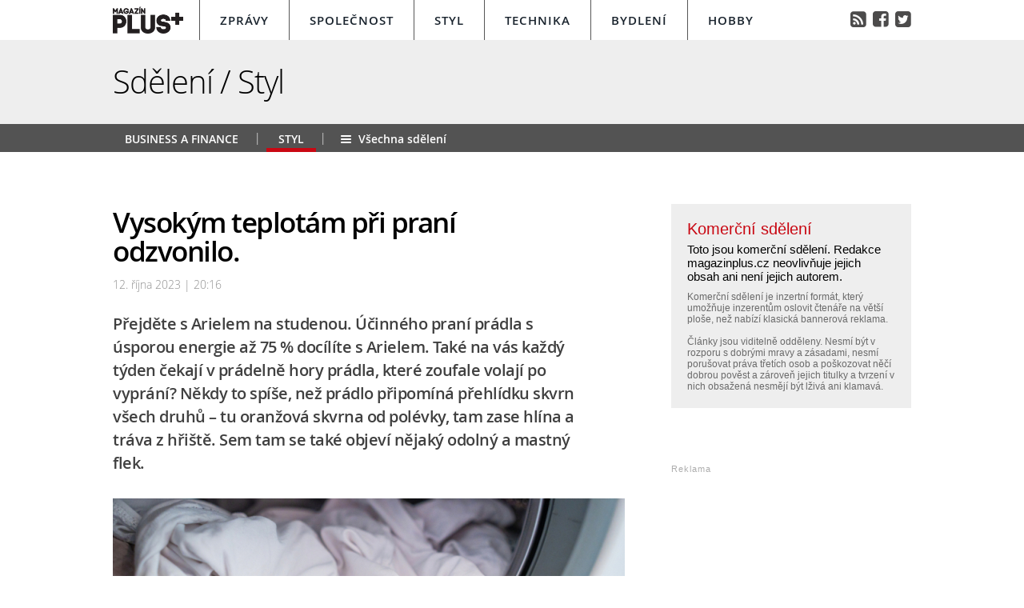

--- FILE ---
content_type: text/html; charset=UTF-8
request_url: https://sdeleni.magazinplus.cz/styl/348-vysokym-teplotam-pri-prani-odzvonilo.html
body_size: 12828
content:



	
	<!DOCTYPE HTML PUBLIC "-//W3C//DTD HTML 4.01 Transitional//EN"
	"http://www.w3.org/TR/html4/loose.dtd">
	<html xmlns="http://www.w3.org/1999/xhtml" xmlns:fb="http://www.facebook.com/2008/fbml" xml:lang="cs" lang="cs">
	<head>
	<meta http-equiv="content-type" content="text/html; charset=utf-8">
	<meta name="description" content="Magazín PLUS – Politika, Osobnosti, Styl, Technika, Bydlení a Hobby">

	<meta name="ROBOTS" content="INDEX, FOLLOW">

	<meta property="og:site_name" content="sdeleni.magazinplus.cz" />
	<meta property="og:type" content="article"/>
	<meta property="og:url" content="https://sdeleni.magazinplus.cz/styl/348-vysokym-teplotam-pri-prani-odzvonilo.html"/>
	<meta property="og:image" content="http://magazinplus.cz/content/images/65/31/6531036d38666-348.jpg"/>
	<meta property="og:description" content="M&aacute;te tak&eacute; ve zvyku pr&aacute;t &scaron;pinav&eacute; pr&aacute;dlo na vysok&eacute; teploty a dlouh&eacute; prac&iacute; cykly,…"/>
	<meta property="og:title" content="Vysokým teplotám při praní odzvonilo."/>
   <link rel=”canonical” href=”https://sdeleni.magazinplus.cz/styl/348-vysokym-teplotam-pri-prani-odzvonilo.html” />

	<meta property="fb:admins" content="1481363989"/>
	<meta property="fb:app_id" content="299354383797764"/>	
	
	
	<link rel="shortcut icon" href="//magazinplus.cz/favicon.ico" >
	<link rel="apple-touch-icon" sizes="180x180" href="//magazinplus.cz/apple-touch-icon.png">
	<link rel="icon" type="image/png" href="//magazinplus.cz/favicon-32x32.png" sizes="32x32">
	<link rel="icon" type="image/png" href="//magazinplus.cz/favicon-16x16.png" sizes="16x16">
	<link rel="manifest" href="//magazinplus.cz/manifest.json">
	<link rel="mask-icon" href="//magazinplus.cz/safari-pinned-tab.svg" color="#5bbad5">
	<meta name="theme-color" content="#ffffff">




	<title>
		
		
		
		Vysokým teplotám při praní odzvonilo. &bull; Sdělení / Magazín PLUS+		
		
		
	</title>
		


	<link rel="stylesheet" type="text/css" href="//magazinplus.cz/style/subdomain_base.css" />
	<link rel="stylesheet" type="text/css" href="//magazinplus.cz/style/ads_technika.css" />

	<link rel="stylesheet" type="text/css" href="/content/fonts/fonts.css" />
	<style media="screen" type="text/css" title="CSS Layout"><!-- @import "/content/fonts/fontello/fontello.css"; --></style>


	



	

	<script src="//magazinplus.cz/js/jquery-3.1.1.min.js"></script>

	<script src="https://ssp.imedia.cz/static/js/ssp.js"></script>


	</head>


	<body>








<script>
function branding(url)
{
  var focusTime = -Infinity, mouseDownTime = 0;
  var allowFocus = true;
  window.onfocus = function()
  {
    if(allowFocus) focusTime = +new Date;
    allowFocus = false;
  };
  window.onblur = function()
  {
    allowFocus = true;
  };
  document.onmousedown = function()
  {
    mouseDownTime = +new Date;
  };
  document.onclick = function(e)
  {
    if(Math.abs(focusTime - mouseDownTime) < 300) return true;
    var event = e || window.event;
    var target = event.target || event.srcElement;
    if(event.button == 2 || event.which > 1) return true;
    if(target == document.body) window.open(url);
  };
};
</script>
<script>
	
	$(function() {
  $('#otvirak_fotka').hover(function() {
    $('#fotky_symbol').css('background', 'rgba(255, 28, 35, 0.6)').css('transition', ' all 0.3s ease-in-out');
    $('#fotky_tlacitko').css('background', 'rgba(0, 0, 0, 1)').css('transition', ' all 0.3s ease-in-out');
    
      }, function() {
    // on mouseout, reset the background colour
    $('#fotky_tlacitko').css('background', 'rgba(0, 0, 0, 0.5)');
    $('#fotky_symbol').css('background', 'rgba(0, 0, 0, 0.5)');
  });
});


$(function() {
  $('#fotky_tlacitko').hover(function() {
    $('#fotky_symbol').css('background', 'rgba(255, 28, 35, 0.6)').css('transition', ' all 0.3s ease-in-out');
    $('#fotky_tlacitko').css('background', 'rgba(0, 0, 0, 1)').css('transition', ' all 0.3s ease-in-out');
    
      }, function() {
    // on mouseout, reset the background colour
    $('#fotky_tlacitko').css('background', 'rgba(0, 0, 0, 0.5)');
    $('#fotky_symbol').css('background', 'rgba(0, 0, 0, 0.5)');
  });
});





</script>

<style>
 .rubrika_text { font-family: open_sansbold; text-transform: uppercase; color: #c90813; margin-right: 7px; }
 #timeline a:hover {color:#c90813; }

#article-content a.temata {color:#c90813; text-decoration: none;  }
#article-content a:hover.temata {color:#404040; text-decoration: underline;}
#fotky .galerie_link { font-family: helvetica; font-size: 18px; color: #c90813 }
#fotky .galerie_link:hover { text-decoration: underline; }
#article-content a.tags {color: #c90813;} 
#article-content a:hover.tags { background:none; text-decoration: underline;}   

#article-content a {color: #c90813; text-decoration: underline;  }   
#article-content a:hover {color:#404040; text-decoration: underline;}

</style>



<div style="width: 100%; background: #FFF; height: 50px; margin: 0; left: 0px; position: absolute; top:0px; float: left; z-index: -100; "></div>
<div style="width: 100%; background: #eeeeee; height: 1px;  margin: 0 auto; left: 0px; position: absolute; 
	top: 154px;  z-index: 50;"></div>
<div style="width: 100%; background: #eeeeee; height: 105px ;  margin: 0 auto; left: 0px; position: absolute; top:50px;  z-index: -100;"></div>
<div style="width: 100%; background: #535353; height: 35px;  margin: 0 auto; left: 0px; position: absolute; top: 155px ;  z-index: -100;"></div>

	
<div id="page">
	
	<!-- Header -->
			
<style>
	.ui-autocomplete {
		max-height: 245px;
		overflow-y: auto;
		/* prevent horizontal scrollbar */
		overflow-x: hidden;
		z-index: 1000;
	}
	/* IE 6 doesn't support max-height
	 * we use height instead, but this forces the menu to always be this tall
	 */
	* html .ui-autocomplete {
		height: 245px;
	}
	
	
	
.submenuActiv { float:left;  color: #FFF; margin-right: 20px; padding: 9px 15px 2px 15px; font-family:"open_sanssemibold"; text-transform: uppercase; box-sizing: border-box;}
.submenuActiv::after { content: "|"; font-family: "open_sanslight"; padding-left: 0px; top: 162px; margin-left: 20px;  position: absolute; color: #FFF; }


.submenuKonec { float:left; color: #FFF; margin-right: 20px; padding: 9px 15px 2px 10px; font-family:"open_sanssemibold";  box-sizing: border-box;}
.submenuKonec:hover { float:left; margin-right: 20px; padding: 9px 15px 2px 10px; font-family:"open_sanssemibold"; text-decoration: underline; }



#menu { padding-left:0px;  width:998px; z-index: 300; display: block;  float: left; color:#19232d; margin: 0 auto; height: 50px; background: #FFF;  }
.menu_color {color:#FFF; background: #19232d; }
.menu_color1 {color:#fff; background: #FFF; }
#menu a {color:#fc136f;}
#menu .item0:hover {color:#fc136f;}
.active {text-decoration:none; color: #19232d;}



#header .header_title { color: #000; font-family: open_sanslight; letter-spacing: -1px; height:  105px; padding: 25px 0px 0px 0px; font-size: 40px; box-sizing: border-box; position: relative; float: left; width: 100%; display: block; }
#header .header_title a { color: #000 }

#header .item {  color:#19232d; /*border-bottom: 4px solid #000;*/  background: #FFF; font-family:"open_sanssemibold", Arial Black, Arial,sans-serif;  text-transform: uppercase;font-size: 15px; padding: 15px 25px 11px 25px;float:left;  letter-spacing: 1px;  cursor:pointer;  border-bottom: 4px solid #000;  border-left: 1px solid #565656; height: 50px; box-sizing: border-box; } 

#header .item0 {  color:#19232d;    font-family:"open_sanssemibold", Arial Black, Arial,sans-serif; text-transform: uppercase; letter-spacing: 0px; font-size: 15px; letter-spacing: 1px; padding: 15px 25px 0px 25px;float:left; cursor:pointer; border-left: 1px solid #565656; height: 50px; box-sizing: border-box; } 


#header .item_1:hover {color: #19232d; border-bottom: 4px solid ; } 
#header .item_2:hover {color: #19232d; border-bottom: 4px solid ; } 
#header .item_3:hover {color: #19232d; border-bottom: 4px solid ; } 
#header .item_4:hover {color: #19232d; border-bottom: 4px solid ; } 
#header .item_5:hover {color: #19232d; border-bottom: 4px solid ; } 
#header .item_6:hover {color: #19232d; border-bottom: 4px solid ; } 



#header .itemLast {  color:#FFF;   font-family:"open_sanssemibold", Arial Black, Arial,sans-serif; text-transform: uppercase; letter-spacing: 0px; font-size: 15px; letter-spacing: 1px; padding: 15px 25px 0px 25px;float:left; cursor:pointer; } 
#header .itemLast:hover {color: #0064FF; text-decoration:none;  } 

#header .itemFirst {  color:#FFF; height: 50px; box-sizing: border-box;  text-align:center; text-transform: none; letter-spacing: 0px;  font-family:"open_sanssemibold", Arial Black, Arial,sans-serif;   font-size: 17px; padding: 13px 20px 0px 0px; float:left; cursor:pointer; }






	</style>




<script>

$(function() {
		var projects = [{"label":"Jennifer Aniston","desc":"here\u010dka","link":"Jennifer\u2013Aniston","icon":"thumb_5439a6f8090c8.jpg"},{"label":"Iveta Barto\u0161ov\u00e1","desc":"zp\u011bva\u010dka","link":"Iveta\u2013Barto\u0161ov\u00e1","icon":"thumb_5439b612a6135.png"},{"label":"Zuzana Belohorcov\u00e1","desc":"moder\u00e1torka","link":"Zuzana\u2013Belohorcov\u00e1","icon":"thumb_521b6ff8db1c1.jpg"},{"label":"Alice Bendov\u00e1","desc":"here\u010dka","link":"Alice\u2013Bendov\u00e1","icon":"celeb_unknown.gif"},{"label":"Tom\u00e1\u0161 Berdych","desc":"Tenista","link":"Tom\u00e1\u0161\u2013Berdych","icon":"thumb_57474e40e8351.jpg"},{"label":"Ji\u0159ina Bohdalov\u00e1","desc":"here\u010dka","link":"Ji\u0159ina\u2013Bohdalov\u00e1","icon":"celeb_unknown.gif"},{"label":"Lucie Borhyov\u00e1","desc":"moder\u00e1torka","link":"Lucie\u2013Borhyov\u00e1","icon":"celeb_unknown.gif"},{"label":"Gisele B\u00fcndchen","desc":"topmodelka","link":"Gisele\u2013B\u00fcndchen","icon":"celeb_unknown.gif"},{"label":"Naomi Campbell","desc":"topmodelka","link":"Naomi\u2013Campbell","icon":"celeb_unknown.gif"},{"label":"Miley Cyrus","desc":"zp\u011bva\u010dka, here\u010dka","link":"Miley\u2013Cyrus","icon":"thumb_53fe37d9d0d1e.jpg"},{"label":"Vladim\u00edr \u010cech","desc":"herec, moder\u00e1tor","link":"Vladim\u00edr\u2013\u010cech","icon":"celeb_unknown.gif"},{"label":"\u0160t\u011bp\u00e1nka Decastelo","desc":"moder\u00e1torka","link":"\u0160t\u011bp\u00e1nka\u2013Decastelo","icon":"thumb_51f84eba0561a.jpg"},{"label":"Martin Dejdar","desc":"herec","link":"Martin\u2013Dejdar","icon":"celeb_unknown.gif"},{"label":"Vla\u010fka Erbov\u00e1","desc":"modelka","link":"Vla\u010fka\u2013Erbov\u00e1","icon":"thumb_51c63bb378b7e.gif"},{"label":"Petra Falt\u00fdnov\u00e1","desc":"modelka","link":"Petra\u2013Falt\u00fdnov\u00e1","icon":"thumb_51c643ea11ecc.jpg"},{"label":"Richard Genzer","desc":"herec, moder\u00e1tor","link":"Richard\u2013Genzer","icon":"thumb_51c63da604db1.jpg"},{"label":"Petr Hapka","desc":"skladatel, zp\u011bv\u00e1k, dirigent","link":"Petr\u2013Hapka","icon":"thumb_547f94c9dca6c.jpg"},{"label":"Lesley Hornby","desc":"modelka, here\u010dka","link":"Lesley\u2013Hornby","icon":"celeb_unknown.gif"},{"label":"Daniel H\u016flka","desc":"zp\u011bv\u00e1k","link":"Daniel\u2013H\u016flka","icon":"celeb_unknown.gif"},{"label":"Petr Janda","desc":"zp\u011bv\u00e1k","link":"Petr\u2013Janda","icon":"celeb_unknown.gif"},{"label":"Heidi Jank\u016f","desc":"zp\u011bva\u010dka","link":"Heidi\u2013Jank\u016f","icon":"thumb_51f84e6d9e5ec.jpg"},{"label":"Angelina Jolie","desc":"here\u010dka","link":"Angelina\u2013Jolie","icon":"celeb_unknown.gif"},{"label":"Tereza Kerndlov\u00e1","desc":"zp\u011bva\u010dka","link":"Tereza\u2013Kerndlov\u00e1","icon":"thumb_51c63d988ac90.jpg"},{"label":"Nicole Kidman","desc":"here\u010dka","link":"Nicole\u2013Kidman","icon":"celeb_unknown.gif"},{"label":"Diana Kobzanov\u00e1","desc":"modelka","link":"Diana\u2013Kobzanov\u00e1","icon":"thumb_51c6fe7170ac4.jpg"},{"label":"Simona Krainov\u00e1","desc":"modelka","link":"Simona\u2013Krainov\u00e1","icon":"thumb_51c6409c70e49.jpg"},{"label":"Kate\u0159ina Kristelov\u00e1","desc":"moder\u00e1torka","link":"Kate\u0159ina\u2013Kristelov\u00e1","icon":"thumb_51f84770a7b81.jpg"},{"label":"Veronika Kuba\u0159ov\u00e1","desc":"here\u010dka","link":"Veronika\u2013Kuba\u0159ov\u00e1","icon":"celeb_unknown.gif"},{"label":"Iva Kubelkov\u00e1","desc":"moder\u00e1torka, prvn\u00ed ViceMiss 1996","link":"Iva\u2013Kubelkov\u00e1","icon":"thumb_53fe3a73c687f.jpg"},{"label":"Ta\u0165\u00e1na Kucha\u0159ov\u00e1","desc":"modelka","link":"Ta\u0165\u00e1na\u2013Kucha\u0159ov\u00e1","icon":"thumb_51c714433c574.jpg"},{"label":"Ashton Kutcher","desc":"Herec","link":"Ashton\u2013Kutcher","icon":"thumb_5223524819839.jpg"},{"label":"Renata Langmannov\u00e1","desc":"\u010cesk\u00e1 Miss 2006, modelka","link":"Renata\u2013Langmannov\u00e1","icon":"thumb_51c7073edb811.jpg"},{"label":"Jennifer Lawrence","desc":"here\u010dka","link":"Jennifer\u2013Lawrence","icon":"celeb_unknown.gif"},{"label":"Zden\u011bk Macura","desc":"po\u010d\u00edta\u010dov\u00fd in\u017een\u00fdr, ochr\u00e1nce Ivety Barto\u0161ov\u00e9","link":"Zden\u011bk\u2013Macura","icon":"thumb_51f4f713f1000.jpg"},{"label":"Monika Mare\u0161ov\u00e1","desc":"moder\u00e1torka","link":"Monika\u2013Mare\u0161ov\u00e1","icon":"thumb_51f91afd848b9.jpg"},{"label":"Domenico Martucci","desc":"exp\u0159\u00edtel Ivety Barto\u0161ov\u00e9","link":"Domenico\u2013Martucci","icon":"celeb_unknown.gif"},{"label":"Hana Ma\u0161l\u00edkov\u00e1","desc":"modelka","link":"Hana\u2013Ma\u0161l\u00edkov\u00e1","icon":"thumb_520cec6921568.jpg"},{"label":"Martin Maxa","desc":"zp\u011bv\u00e1k","link":"Martin\u2013Maxa","icon":"thumb_5223a1512acc4.jpg"},{"label":"Dominika Mesaro\u0161ov\u00e1","desc":"modelka","link":"Dominika\u2013Mesaro\u0161ov\u00e1","icon":"thumb_51ce15d2e378b.jpg"},{"label":"Demi Moore","desc":"Here\u010dka","link":"Demi\u2013Moore","icon":"thumb_522351cd8102b.jpg"},{"label":"V\u00e1clav Neck\u00e1\u0159","desc":"herec, zp\u011bv\u00e1k","link":"V\u00e1clav\u2013Neck\u00e1\u0159","icon":"celeb_unknown.gif"},{"label":"Kate\u0159ina Netolick\u00e1","desc":"modelka, kickboxerka","link":"Kate\u0159ina\u2013Netolick\u00e1","icon":"celeb_unknown.gif"},{"label":"Michaela Ochotsk\u00e1","desc":"moder\u00e1torka, here\u010dka","link":"Michaela\u2013Ochotsk\u00e1","icon":"celeb_unknown.gif"},{"label":"Gabriela Party\u0161ov\u00e1","desc":"moder\u00e1torka","link":"Gabriela\u2013Party\u0161ov\u00e1","icon":"thumb_51c64106767f5.jpg"},{"label":"Brad Pitt","desc":"herec","link":"Brad\u2013Pitt","icon":"celeb_unknown.gif"},{"label":"Ji\u0159\u00ed Pomeje","desc":"herec","link":"Ji\u0159\u00ed\u2013Pomeje","icon":"celeb_unknown.gif"},{"label":"Jakub Pracha\u0159","desc":"herec, muzikant","link":"Jakub\u2013Pracha\u0159","icon":"thumb_51ff8ac3ca6a2.jpg"},{"label":"Ag\u00e1ta Pracha\u0159ov\u00e1","desc":"modelka","link":"Ag\u00e1ta\u2013Pracha\u0159ov\u00e1","icon":"thumb_51c641d1a2056.jpg"},{"label":"Filip Ren\u010d","desc":"re\u017eis\u00e9r","link":"Filip\u2013Ren\u010d","icon":"thumb_51c7819f58e9e.jpg"},{"label":"Dara Rolins","desc":"zp\u011bva\u010dka","link":"Dara\u2013Rolins","icon":"thumb_51f62f459b7f2.jpg"},{"label":"Marie Rottrov\u00e1","desc":"zp\u011bva\u010dka","link":"Marie\u2013Rottrov\u00e1","icon":"celeb_unknown.gif"},{"label":"Josef Rycht\u00e1\u0159","desc":"podnikatel, milenec a ochr\u00e1nce Ivety Barto\u0161ov\u00e9","link":"Josef\u2013Rycht\u00e1\u0159","icon":"celeb_unknown.gif"},{"label":"Roselyn Sanchez","desc":"here\u010dka, zp\u011bva\u010dka, modelka","link":"Roselyn\u2013Sanchez","icon":"celeb_unknown.gif"},{"label":"Claudia Schiffer","desc":"topmodelka","link":"Claudia\u2013Schiffer","icon":"celeb_unknown.gif"},{"label":"Jaro Sl\u00e1vik","desc":"sc\u00e9n\u00e1rista, producent","link":"Jaro\u2013Sl\u00e1vik","icon":"thumb_51c7667fdca10.png"},{"label":"Britney Spears","desc":"zp\u011bva\u010dka","link":"Britney\u2013Spears","icon":"celeb_unknown.gif"},{"label":"Simona Sta\u0161ov\u00e1","desc":"here\u010dka","link":"Simona\u2013Sta\u0161ov\u00e1","icon":"celeb_unknown.gif"},{"label":"Karel Svoboda","desc":"hudebn\u00ed skladatel","link":"Karel\u2013Svoboda","icon":"thumb_51d310474ccb4.png"},{"label":"Vendula Svobodov\u00e1","desc":"prezidentka nadace Kapka nad\u011bje","link":"Vendula\u2013Svobodov\u00e1","icon":"thumb_51d31c8d49a92.jpg"},{"label":"Libu\u0161e \u0160afr\u00e1nkov\u00e1","desc":"here\u010dka","link":"Libu\u0161e\u2013\u0160afr\u00e1nkov\u00e1","icon":"celeb_unknown.gif"},{"label":"Ornella \u0160tikov\u00e1","desc":"modelka","link":"Ornella\u2013\u0160tikov\u00e1","icon":"thumb_5439ade3e48a9.jpg"},{"label":"Jitka  V\u00e1lkov\u00e1","desc":"modelka","link":"Jitka \u2013V\u00e1lkov\u00e1","icon":"thumb_5211e5bf74f2b.jpg"},{"label":"Andrea Vere\u0161ov\u00e1","desc":"modelka","link":"Andrea\u2013Vere\u0161ov\u00e1","icon":"thumb_51c6fd32385a1.jpg"},{"label":"Iveta V\u00edtov\u00e1","desc":"modelka, \u010cesk\u00e1 Miss 2009","link":"Iveta\u2013V\u00edtov\u00e1","icon":"celeb_unknown.gif"},{"label":"Reality show VyVolen\u00ed","desc":"reality show","link":"Reality show\u2013VyVolen\u00ed","icon":"celeb_unknown.gif"},{"label":"Robin Williams","desc":"herec, komik","link":"Robin\u2013Williams","icon":"celeb_unknown.gif"}]		

		$( "#tags" ).autocomplete({
			minLength: 1,
			source: projects,
			select: function( event, ui ) {
				$( "#project" ).val( ui.item.label );
				$( "#project-description" ).html( ui.item.desc );
				$( "#project-icon" ).attr( "src", "images/" + ui.item.icon );

				return false;
			}
		})
		.data( "ui-autocomplete" )._renderItem = function( ul, item ) {
			return $( "<li>" )
				.append( "<a href='//wiki.instory.cz/" + item.link + "/'><img style='float:left; margin-right:5px; cursor:pointer;' src='//instory.cz/content/celebrity/" + item.icon + "' width='45px;'>" + " <p style='font-size:13px; margin-top: 5px; font-weight:bold; cursor:pointer;'>" + item.label + "</p> <p style='font-size:13px; margin-top:-2px; margin-bottom:5px; color:#A8A8A8; cursor:pointer;'>" + item.desc + "</p></a>" )
				.appendTo( ul );
		};
	});
	
	
	
</script>


	<!-- Header -->


	<div id="header">
	
			<div id="menu" class="menu_color1"> 		
					<a href="https://www.magazinplus.cz"><div class="itemFirst"><a href="https://www.magazinplus.cz" class="logo"><img src="https://magazinplus.cz/images/logo.png" alt="Magazín PLUS+" height="35px" style="margin-top: -5px;" ></div></a>
					<a href="//zpravy.magazinplus.cz/"><div class="item0 item_1" >Zprávy</div></a>
					<a href="//spolecnost.magazinplus.cz/"><div class="item0 item_2" >Společnost</div></a>
					
					<a href="//styl.magazinplus.cz/"><div class="item0 item_3" >Styl</div></a>
					
					<a href="//technika.magazinplus.cz/"><div class="item0 item_4">Technika</div></a>
					<a href="//bydleni.magazinplus.cz/"><div class="item0 item_5" >Bydlení</div></a>
					<a href="//hobby.magazinplus.cz/"><div class="item0 item_6" >Hobby</div></a>
					<div style="margin-top: 13px; float: right; margin-right: 0px; font-size: 90%" ><a href="/rss" class="social" title="RSS">&#xf143;</a>&nbsp;
								<a href="https://www.facebook.com/denikplus/" class="social" title="Facebook" target="_blank">&#xf308;</a>&nbsp;&nbsp;<a href="https://twitter.com/denikplus/" class="social" title="Twitter" target="_blank">&#xf304;</a></div>	
		</div>

	<div class="header_title">
				<a href="//sdeleni.magazinplus.cz/" >Sdělení</a> / <a href='/styl/'>Styl</a>				
		</div>
			<div class="clearfix"></div>

	
	
					<div style="height:35px; margin-top: -10px; ; width: 100%; padding-left: 0px; box-sizing: border-box">
		 <style>.submenu1:hover { border-bottom: 5px solid #c90813;  float:left; margin-right: 20px; padding: 9px 15px 2px 15px; font-family:"open_sanssemibold";}
												  .submenu1 {float:left; margin-right: 20px; color: #FFF; padding: 9px 15px 2px 15px; font-family:"open_sanssemibold";  text-transform: uppercase;} 
												  .submenu1::after { content: "|"; font-family: "open_sanslight"; padding-left: 0px;  top: 162px; margin-left: 20px; position: absolute; color: #FFF;}  </style>

												  <a href='/business-finance/'><div class='submenu1' >Business a finance</div></a><a href='/styl/'><div class='submenuActiv' style='border-bottom: 5px solid #c90813; '>Styl</div></a>			
				
			<a href="https://sdeleni.magazinplus.cz"><div class="submenuKonec" style="float: left;"><span style="font-family: fontello">&#xe860;</span>&nbsp;&nbsp;Všechna sdělení</div></a>
			
			</div>
					


			
		<div class="clearfix"></div>
		
	</div>
	<!-- END od Header -->	
		<!-- END od Header -->	
	
	


	
	<div id="article-content" style="margin:30px 0 0 0px;">
		
			
		
		<div class="title" style="margin-bottom:15px;"><h1 class="negative-font main-title">Vysokým teplotám při praní odzvonilo.</h1></div>
				

		

									
		
		<div class="cover_img" style="margin-top:-15px;   margin-left:0px; padding-bottom: 0px; font-size:97%; color: #8E8E8E;">
										
										12. října 2023 | 20:16									    		      
									    		      
																		    		      
									    		      
									   
</div>
		
	
									    
									    


			<div class="clearfix"></div>
			
			<div class="perex">Přejděte s Arielem na studenou.
Účinného praní prádla s úsporou energie až 75 % docílíte s Arielem. Také na vás každý týden čekají v prádelně hory prádla, které zoufale volají po vyprání? Někdy to spíše, než prádlo připomíná přehlídku skvrn všech druhů – tu oranžová skvrna od polévky, tam zase hlína a tráva z hřiště. Sem tam se také objeví nějaký odolný a mastný flek.</div>

		<div class="clearfix"></div>


				<div id="otvirak_fotka">
		
				<a href='http://magazinplus.cz/galerie-sdeleni/2/348'><img src="//magazinplus.cz/content/images/65/31/6531036d38666-348.jpg" title="Na jakou teplotu perete své prádlo?" style="height: 326px; width: 640px; display: block;">
				</div></a>
		
						
		<div id="fotky_tlacitko" style="pointer-events: none;">
		<div id="fotky_symbol">&#xe801;</div>
		<div id="fotky_text"> Další 1  fotografie v galerii</div>
			</div>		
		
		</a>		
		
		
					<div class="cover_img">Na jakou teplotu perete své prádlo? <span style='color: #19232d'>/ Ariel</span></div>


			<div class="clearfix"></div>
			
			
			

		
		<div class="text"  style="display: table; vertical-align: bottom;">
		
		
		<a href='//wiki.magazinplus.cz//' class='tags'></a><p>M&aacute;te tak&eacute; ve zvyku pr&aacute;t &scaron;pinav&eacute; pr&aacute;dlo na vysok&eacute; teploty a dlouh&eacute; prac&iacute; cykly, protože chcete m&iacute;t jistotu, že bude oblečen&iacute; zase dokonale čist&eacute; a zbaven&eacute; ve&scaron;ker&yacute;ch nečistot? Tento způsob pran&iacute; se sice může na prvn&iacute; pohled zd&aacute;t efektivn&iacute;, ale spotřebujete při něm nejenom velk&eacute; množstv&iacute; energie a času, ale tak&eacute; se může st&aacute;t, že se bude oblečen&iacute; postupem času ničit. Skvěl&yacute;m pomocn&iacute;kem jsou prac&iacute; prostředky <a href="https://mujsvet-pg.cz/nase-znacky/ariel">Ariel</a>, kter&eacute; va&scaron;emu pr&aacute;dlu navr&aacute;t&iacute; dokonalou čistotu a vůni i při n&iacute;zk&yacute;ch teplot&aacute;ch a kr&aacute;tk&yacute;ch prac&iacute;ch cyklech. D&iacute;ky sn&iacute;žen&iacute; prac&iacute;ho cyklu z 90 na 45 minut a sn&iacute;žen&iacute; teploty z 60 &deg;C na 30 &deg;C tak můžete stisknut&iacute;m jednoho tlač&iacute;tka u&scaron;etřit až 75 % elektrick&eacute; energie, což ocen&iacute; nejen va&scaron;e peněženka, ale i životn&iacute; prostřed&iacute;.</p>
<h3>Jak na kr&aacute;sn&eacute; pr&aacute;dlo rychle a snadno</h3>
<p>Pokud chcete, aby va&scaron;e pr&aacute;dlo vydrželo co nejd&eacute;le kr&aacute;sn&eacute; a vypadalo jako nov&eacute;, před pran&iacute;m si nejprve nastudujte &scaron;t&iacute;tky, abyste věděli, jak s&nbsp;dan&yacute;m kusem pr&aacute;dla naložit. Pot&eacute; pečlivě roztřiďte &scaron;pinav&eacute; oblečen&iacute; na hrom&aacute;dky podle barev. B&iacute;l&eacute; oblečen&iacute; perte vždycky zvl&aacute;&scaron;ť a nekombinujte ho se světl&yacute;m. Mohlo by se totiž st&aacute;t, že časem ze&scaron;edne a ztrat&iacute; svou běloskvouc&iacute; barvu.</p>
<p>Oblečen&iacute; tak&eacute; neperte př&iacute;li&scaron; často a vždy promyslete, zda je nutn&eacute; dan&yacute; kus pr&aacute;t, nebo je možn&eacute; ho je&scaron;tě nosit. Někter&yacute;m kusům pr&aacute;dla jako jsou kalhoty či sukně stač&iacute; jen občasn&eacute; pran&iacute;, jin&eacute; jako třeba trička je zase nutn&eacute; vyprat již po prvn&iacute;m či druh&eacute;m no&scaron;en&iacute;. Spodn&iacute; pr&aacute;dlo perte po každ&eacute;m no&scaron;en&iacute;, ale tak, aby se jemn&eacute; materi&aacute;ly neponičily. K&nbsp;tomu v&aacute;m pomohou speci&aacute;ln&iacute; s&iacute;ťky či obaly. Ty se hod&iacute; i na velmi jemn&eacute; pr&aacute;dlo jako jsou např&iacute;klad hedv&aacute;bn&eacute; halenky či ka&scaron;m&iacute;rov&eacute; svetry.</p>
<p>Pozor si dejte i při pran&iacute; kusů oblečen&iacute;, u kter&yacute;ch hroz&iacute;, že budou pou&scaron;tět barvu. Takov&eacute; pr&aacute;dlo je vhodn&eacute; pr&aacute;t samostatně, př&iacute;padně do pračky vložit speci&aacute;ln&iacute; pap&iacute;rky, kter&eacute; ve vět&scaron;ině př&iacute;padů dok&aacute;žou uvolněnou barvu absorbovat do sebe, aniž by se nechtěně obarvilo v&scaron;e ostatn&iacute;.</p>
<h3>Čist&aacute; pračka rovn&aacute; se voňav&eacute; pr&aacute;dlo&nbsp;</h3>
<p>Pozor si d&aacute;vejte i na samotnou &uacute;držbu pračky. Jen čist&aacute; pračka může pr&aacute;dlo efektivně čistit. Pravidelně ji proto um&yacute;vejte prostředky určen&yacute;mi pro &uacute;držbu praček, důkladně myjte tak&eacute; z&aacute;sobn&iacute;ky na prac&iacute; prostředky a nezapomeňte ani na těsn&iacute;c&iacute; gumu kolem dv&iacute;řek. Po vypr&aacute;n&iacute; nechte dv&iacute;řka pračky pootevřen&aacute;, aby mohl buben vysychat a nevznikaly uvnitř pračky z&aacute;rodky pl&iacute;sn&iacute;.&nbsp;</p>
<h3>U&scaron;etřete při pran&iacute; až 75 % elektrick&eacute; energie</h3>
<p>Aby va&scaron;e pr&aacute;dlo bylo nejenom čist&eacute;, ale vydrželo i dlouho kr&aacute;sn&eacute;, je důležit&eacute; m&iacute;t v&nbsp;mal&iacute;čku tak&eacute; spr&aacute;vn&eacute; nastaven&iacute; d&eacute;lky cyklů a teploty. Už d&aacute;vno neplat&iacute;, že č&iacute;m vy&scaron;&scaron;&iacute; teplota a del&scaron;&iacute; program, t&iacute;m l&eacute;pe. Zaprv&eacute; se může va&scaron;e pr&aacute;dlo rychleji opotřebovat a za druh&eacute; během pran&iacute; spotřebujete velk&eacute; množstv&iacute; energie. Tu v&scaron;ak můžete snadno uspořit, když budete pr&aacute;t na n&iacute;zk&eacute; teploty a kr&aacute;tk&eacute; prac&iacute; cykly. S&nbsp;kvalitn&iacute;m prac&iacute;m prostředkem se nemus&iacute;te b&aacute;t, že by va&scaron;e pr&aacute;dlo nebylo dostatečně vypran&eacute;. Prac&iacute; prostředky Ariel byly vyrobeny pro co největ&scaron;&iacute; &uacute;sporu energie. D&iacute;ky jejich vysok&eacute; kvalitě a &uacute;činnosti zvl&aacute;dnou zbavit va&scaron;e pr&aacute;dlo ve&scaron;ker&yacute;ch nečistot i při n&iacute;zk&yacute;ch teplot&aacute;ch okolo 30 &deg;C a kr&aacute;tk&yacute;ch prac&iacute;ch cyklech.&nbsp;</p>
<p>D&iacute;ky sn&iacute;žen&iacute; prac&iacute;ho cyklu z&nbsp;90 na 45 minut a sn&iacute;žen&iacute; teploty z&nbsp;60 &deg;C na 30 &deg;C tak můžete stisknut&iacute;m jednoho tlač&iacute;tka u&scaron;etřit až 75 % elektrick&eacute; energie, což ocen&iacute; nejen va&scaron;e peněženka, ale i životn&iacute; prostřed&iacute;. Přejděte s&nbsp;Arielem na studenou!</p>		
		
				
		
		<!-----------------------  /////////    GALERIE    /////////   ----------------------->


		<script>
	
	$(function() {
  $('#fotky').hover(function() {
    $('#pocet_fotek').css('background', '#5a5a5a').css('transition', ' all 0.3s ease-in-out');
    $('#clGalerie').css('opacity', '0.8').css('transition', ' all 0.3s ease-in-out');
    
      }, function() {
    // on mouseout, reset the background colour
    $('#pocet_fotek').css('background', '');
        $('#clGalerie').css('opacity', '').css('transition', ' all 0.3s ease-in-out');

			});
		});
		</script>



				
			
			<div id="fotky" style="position: relative; float: left ; clear: both; margin-right: 20px;">
			<div style="margin-left: 15px; margin-top: 10px; margin-bottom: 20px; font-size: 20px; font-weight: bold;"><a href="http://magazinplus.cz/galerie-sdeleni/2/348" class="galerie_link" >Fotogalerie</a></div>
			<div class="photos" style="display: block; float: left; position: relative;">
	   		<div class="thumbGalery"><a href="http://magazinplus.cz/galerie-sdeleni/2/348"><img src="//magazinplus.cz/content/images/65/31/thumb_6531038a0c232-348.jpg" class="thumbGalery"></div>
	   		<div id="pocet_fotek"  class="numberGalery" style=" position: relative; float: left;  float:left; padding-top:20px;  box-sizing: border-box;  cursor: pointer; cursor: hand; ">
			   		
			   		<div style="font-size: 20px; margin-top: 10px; margin-left:45px; font-size:21px; font-family:fontello; position: relative; width: 25px; color: #FFF; float: left;">&#xe801;</div>
			   		<div style="float: left; width: 20px; margin-left:4px; margin-top: 7px; font-size:34px; position: relative; color: #FFF; font-family: open_sansbold">1</div>
			   		<div style="font-family: fontello; font-size: 120%; margin-left: 5px; position: absolute; right: 15px; top:37px; color: #FFF;" >&#xe808;</div>
			   		
			   			<div class="clearfix"></div>
			   		<div style="float:left; width: 150px; margin-top: -3px;  width: 140px; text-align: center; color: #FFF; font-size: 20px;"> fotografie</div></a>
				</div>
	   			</div>
	   		
	   	<div class="clearfix"></div>
		</div> 
		
			
	 <!-----------------------  /////////   KONEC  GALERIE /////////   ---------------------->



		</div>
		
				
		
		  		<div class="redaktor" style="color: #4d4d4d; padding-right: 30px; font-size: 15px; letter-spacing: -0.5px; margin-top: 30px; font-family: open_sansregular; text-align: right;" >&mdash;
									komerční sdělení</div>
										 

		
		
		</div>
		
			<div class="clearfix"></div>


			
			<!-- timeline -->
			
			
		<!-- timeline -->
	<div id="timeline">	
		<div style="margin-left: 0px;">


			
<div class="clearfix"></div>

 <script> 
				 /* 1 BLOK hover */   
				 var barva_web = "#c90813";
				 function change_in(i) { 
						document.getElementById("timeline_title_"+i).style.color = barva_web; 
						document.getElementById("timeline_obr_"+i).style.opacity = "0.8"; 	}

				function change_out(i) { 
						document.getElementById("timeline_title_"+i).style.color = ""; 
						document.getElementById("timeline_obr_"+i).style.opacity = ""; 		}
						
				function obr_in(i) { document.getElementById("timeline_obr_"+i).style.opacity = "0.8";  }
				function obr_out(i){ document.getElementById("timeline_obr_"+i).style.opacity = ""; 	}	
			
				</script>
				
				
<div id="archiv-content" style="float:left; margin-top: 30px; ">
			
		 	<div class="tileclanek" style="color: #c90813;">Hlavní zprávy</div>	
	
		
		<div id="sky_stop"  style="margin-bottom: 40px; margin-top: -23px;"></div>
</div>

			
			
	
	<!-- LEFT Banners -->
	
	<div style="position: absolute; left:698px; top:235px;">
						<div style="margin-top:20px ; position: relative; float: left;"><div id="opener" style="position: relative; left:0px; width: 300px; box-sizing: border-box; background: #eeeeee; padding: 20px;">
					
	<p style="font-family: arial; font-size: 20px; color: #c90813">Komerční sdělení</p>		
	<p style="font-size: 15px; margin-top: 5px;">Toto jsou komerční sdělení. Redakce magazinplus.cz neovlivňuje jejich obsah ani není jejich autorem.</p>
	<p style="font-size: 12px; margin-top: 10px; color: #6a6a6a">
		
			Komerční sdělení je inzertní formát, který umožňuje inzerentům oslovit čtenáře na větší ploše, než nabízí klasická bannerová reklama.<br><br>
			Články jsou viditelně odděleny. Nesmí být v rozporu s dobrými mravy a zásadami, nesmí porušovat práva třetích osob a poškozovat něčí dobrou pověst a zároveň jejich 			titulky a tvrzení v nich obsažená nesmějí být lživá ani klamavá.</p>
					
					
</div>
					
					</div>
						

		<div id="commentWrapper" style="top: 30px;">
<script>
var sky_kod = 71623;
</script>

	
<div id="adSkyscraper">
<div class="reklama2">Reklama</div>


<div id="ssp-zone-71623"></div>


</div> </div>
			</div>
			

		<div class="clearfix"></div>		
			</div>
		</div>

	<div class="clearfix"></div>



<!-- Reklama Leaderboard -->
<div>
	<div style="width: 970px; margin-left: 40px; margin-top: 30px; padding-bottom:40px;">
		<div id="ssp-zone-71624"></div>

	</div>
</div>

<!-- Leaderboard Konec -->


<!-- END of Timeline -->

</div>	






<div style="margin-top: 42px">



<script>
	/* 1 BLOK hover */
	$(function() {
	$('#story_img_1').hover(function() {
    $('#story_title_1').addClass('story_title_1');
    }, function() { $('#story_title_1').removeClass('story_title_1');  });
	});

	$(function() {
	$('#story_title_1').hover(function() {
    $('#story_img_1').addClass('story_img');
    }, function() { $('#story_img_1').removeClass('story_img');  });
	});
	
	
	/* 2 BLOK hover */
	$(function() {
	$('#story_img_2').hover(function() {
    $('#story_title_2').addClass('story_title_1');
    }, function() { $('#story_title_2').removeClass('story_title_1');  });
	});
	
	$(function() {
	$('#story_title_2').hover(function() {
    $('#story_img_2').addClass('story_img');
    }, function() { $('#story_img_2').removeClass('story_img');  });
	});
	
	
	/* 3 BLOK hover */
	$(function() {
	$('#story_img_3').hover(function() {
    $('#story_title_3').addClass('story_title_1');
    }, function() { $('#story_title_3').removeClass('story_title_1');  });
	});
	
	$(function() {
	$('#story_title_3').hover(function() {
    $('#story_img_3').addClass('story_img');
    }, function() { $('#story_img_3').removeClass('story_img');  });
	});	
</script>




<div style="width:100%; height: auto;  color:#FFF; background: #1a1a1a; margin: 0; position: relative; float: left; ">
<div id="story" style="width: 998px;  margin:0 auto; ">
	
	<p class="title">Mohli jste přehlédnout</p>

	<!--  #######  BLOK 1  #######  -->
	<div style="float: left; width:400px; ">
			<p><a href="https://spolecnost.magazinplus.cz/933-smutna-zprava-zemrel-autor-ikonickych-epizod-simpsonovych-bylo-mu-pouhych-61-let.html"><img id="story_img_1" src="//magazinplus.cz/content/images/69/1a/691a366a6d0d3-933.jpg" width="400" height=""></a></p>
		<p style="font-size: 140%; margin-top: -5px; margin-bottom: 40px; line-height: 120%;"><a id="story_title_1" class="big" href="https://spolecnost.magazinplus.cz/933-smutna-zprava-zemrel-autor-ikonickych-epizod-simpsonovych-bylo-mu-pouhych-61-let.html">Smutná zpráva: Zemřel autor ikonických epizod Simpsonových. Bylo mu pouhých 61 let</a></p>
	</div>






	<!--  #######  BLOK 3  #######  -->
	<div style="float: left; width:545px; margin-left: 50px; margin-top: -5px;" >
				<p style="border-bottom: 1px solid #404040; "><a id="story_title_3" href="https://hobby.magazinplus.cz/1937-rozhodujete-se-jakeho-psa-si-poridit-prehled-psich-plemen-podle-prumerne-delky-zivota-mali-psi-vitezi-ale-jsou-i-vyjimky.html">Rozhodujete se, jakého psa si pořídit? Přehled psích plemen...</a></p>
		
				<p style="border-bottom: 1px solid #404040; "><a id="story_title_3" href="https://hobby.magazinplus.cz/1944-recept-na-vanilkove-rohlicky-tajemstvi-dokonale-jemneho-testa-ktere-se-nerozpada-a-nadherne-voni-vanilkou.html">Recept na vanilkové rohlíčky: Tajemství dokonale jemného...</a></p>
		
				<p style="border-bottom: 1px solid #404040; "><a id="story_title_3" href="https://hobby.magazinplus.cz/1943-pece-o-psi-tlapky-v-zime-tip-na-domaci-masticku-ktera-chrani-nejen-pred-posypovou-soli-ale-i-castymi-zmenami-teplot.html">Péče o psí tlapky v zimě: Tip na domácí mastičku, která...</a></p>
		
				<p style="border-bottom: 1px solid #404040; "><a id="story_title_3" href="https://hobby.magazinplus.cz/1933-nevylevejte-vodu-po-vareni-vajec-zazracna-tekutina-plna-vapniku-doda-vasi-zahrade-i-domacim-rostlinkam-prirodni-hnojivo.html">Nevylévejte vodu po vaření vajec. Zázračná tekutina plná...</a></p>
		
				<p style="border-bottom: 1px solid #404040; "><a id="story_title_3" href="https://hobby.magazinplus.cz/1942-nejcastejsi-chyby-pri-podzimni-vysadbe-stromu-mala-jama-spatna-opora-i-hluboka-vysadba.html">Nejčastější chyby při podzimní výsadbě stromů: Malá...</a></p>
		
				<p style=" "><a id="story_title_3" href="https://hobby.magazinplus.cz/1900-jak-spravne-uskladnit-hlavky-zeli-aby-neoschly-a-uchovaly-si-vsechny-vitaminy-dulezita-je-vhodna-teplota-i-vlhkost.html">Jak správně uskladnit hlávky zelí, aby neoschly a uchovaly si...</a></p>
		
			</div>





</div>

</div>
<div class="clearfix"></div>


<div style="width:100%; height: auto;  background: #0c0c0c;  position: relative; float: left;  ">
<div id="footer" style="width: 998px;  margin:0 auto; margin-top: 10px; padding-top: 30px; padding-bottom: 60px;  " >
		
		
		
		<div style="float: left; width: 200px;padding-top: 13px; margin-bottom: 60px;">
			<a href="https://www.facebook.com/denikplus/" target="_blank" class="social" title="Facebook">&#xf052;</a>&nbsp;&nbsp;&nbsp;&nbsp;
			<a href="https://twitter.com/DenikPlus" target="_blank" class="social" title="Twitter">&#xf058;</a>&nbsp;&nbsp;&nbsp;&nbsp;
			<a href="/rss" class="social">&#xf09e;</a>&nbsp;
		</div>
	
		<div style="float: left; margin-left: 433px; text-align: right; ">
			<div style="float: left; margin-top: 10px;"><a href="#" class="social" style="color:#262626 " >&#xe80a;</a></div>
			<div style="float: left; margin-top: 0px; margin-left: 15px;">
				<form  method="post" name="search" action="//magazinplus.cz/hledat">
				<input type="text" name="search" id="tags" autocomplete="off" maxlength="30" placeholder="Prohledat magazínPLUS+"  style="width: 300px; height: 30px; background: #262626; margin-top: 0px; border: 0px; padding: 5px 15px 5px 15px;  color:#8c8c86; font-size: 17px; border-radius: 5px; "></input>
				</form>
			</div>
		</div>
	
<div class="clearfix"></div>

	 
		<div class="rubriky">
		<p class="rubrika_head"><a href="//zpravy.magazinplus.cz/" class="head">Zprávy</a></p>
				
		<p class="rubrika_subhed"><a href="//zpravy.magazinplus.cz/domaci/" class="sub_head">Domácí</a></p>
				
		<p class="rubrika_subhed"><a href="//zpravy.magazinplus.cz/zahranicni/" class="sub_head">Zahraniční</a></p>
				
		<p class="rubrika_subhed"><a href="//zpravy.magazinplus.cz/komentare/" class="sub_head">Komentáře</a></p>
				
		<p class="rubrika_subhed"><a href="//zpravy.magazinplus.cz/ostatni/" class="sub_head">Ostatní</a></p>
				</div>
		
		
		<div class="rubriky" style="width: 110px;">
		<p class="rubrika_head"><a href="//spolecnost.magazinplus.cz/" class="head">Společnost</a></p>
				
		<p  class="rubrika_subhed"><a href="//spolecnost.magazinplus.cz/ceske/" class="sub_head">České</a></p>
				
		<p  class="rubrika_subhed"><a href="//spolecnost.magazinplus.cz/zahranicni/" class="sub_head">Zahraniční</a></p>
				
		<p  class="rubrika_subhed"><a href="//spolecnost.magazinplus.cz/retro/" class="sub_head">Retro</a></p>
				
		<p  class="rubrika_subhed"><a href="//spolecnost.magazinplus.cz/serialy-filmy/" class="sub_head">Seriály & Filmy</a></p>
				</div>
		
		<div class="rubriky" style="width: 80px;">
		<p class="rubrika_head"><a href="//styl.magazinplus.cz/" class="head">Styl</a></p>
				
		<p  class="rubrika_subhed"><a href="//styl.magazinplus.cz/moda/" class="sub_head">Móda</a></p>
				
		<p  class="rubrika_subhed"><a href="//styl.magazinplus.cz/krasa/" class="sub_head">Krása</a></p>
				
		<p  class="rubrika_subhed"><a href="//styl.magazinplus.cz/zdravi/" class="sub_head">Zdraví</a></p>
				
		<p  class="rubrika_subhed"><a href="//styl.magazinplus.cz/vztahy/" class="sub_head">Vztahy</a></p>
				
		<p  class="rubrika_subhed"><a href="//styl.magazinplus.cz/deti/" class="sub_head">Děti</a></p>
				
		<p  class="rubrika_subhed"><a href="//styl.magazinplus.cz/retro/" class="sub_head">Retro</a></p>
				
		<p  class="rubrika_subhed"><a href="//styl.magazinplus.cz/ostatni/" class="sub_head">Ostatní</a></p>
				</div>
		
		<div class="rubriky">
		<p class="rubrika_head"><a href="//technika.magazinplus.cz/" class="head">Technika</a></p>
				
		<p  class="rubrika_subhed"><a href="//technika.magazinplus.cz/pc-a-mobil/" class="sub_head">PC a Mobil</a></p>
				
		<p  class="rubrika_subhed"><a href="//technika.magazinplus.cz/elektronika/" class="sub_head">Elektronika</a></p>
				
		<p  class="rubrika_subhed"><a href="//technika.magazinplus.cz/veda-technika/" class="sub_head">Věda a technika</a></p>
				
		<p  class="rubrika_subhed"><a href="//technika.magazinplus.cz/vojenstvi/" class="sub_head">Vojenství</a></p>
				
		<p  class="rubrika_subhed"><a href="//technika.magazinplus.cz/auto-moto/" class="sub_head">Auto</a></p>
				
		<p  class="rubrika_subhed"><a href="//technika.magazinplus.cz/energetika/" class="sub_head">Energetika</a></p>
				</div>
		
		<div class="rubriky">
		<p class="rubrika_head"><a href="//bydleni.magazinplus.cz/" class="head">Bydlení</a></p>
				
		<p  class="rubrika_subhed"><a href="//bydleni.magazinplus.cz/interier/" class="sub_head">Interier</a></p>
				
		<p  class="rubrika_subhed"><a href="//bydleni.magazinplus.cz/exterier/" class="sub_head">Exterier</a></p>
				
		<p  class="rubrika_subhed"><a href="//bydleni.magazinplus.cz/spotrebice/" class="sub_head">Spotřebiče</a></p>
				
		<p  class="rubrika_subhed"><a href="//bydleni.magazinplus.cz/kuchyne/" class="sub_head">Kuchyně</a></p>
				
		<p  class="rubrika_subhed"><a href="//bydleni.magazinplus.cz/koupelna/" class="sub_head">Koupelna</a></p>
				
		<p  class="rubrika_subhed"><a href="//bydleni.magazinplus.cz/tipy-inspirace/" class="sub_head">Tipy a inspirace</a></p>
				</div>
		
		
		<div class="rubriky">
		<p class="rubrika_head"><a href="//hobby.magazinplus.cz/" class="head">Hobby</a></p>
				
		<p  class="rubrika_subhed"><a href="//hobby.magazinplus.cz/dum/" class="sub_head">Dům</a></p>
				
		<p  class="rubrika_subhed"><a href="//hobby.magazinplus.cz/zahrada/" class="sub_head">Zahrada</a></p>
				
		<p  class="rubrika_subhed"><a href="//hobby.magazinplus.cz/recepty/" class="sub_head">Recepty</a></p>
				
		<p  class="rubrika_subhed"><a href="//hobby.magazinplus.cz/mazlicci/" class="sub_head">Mazlíčci</a></p>
				
		<p  class="rubrika_subhed"><a href="//hobby.magazinplus.cz/ostatni/" class="sub_head">Ostatní</a></p>
				</div>
		
<div class="clearfix" style="margin-bottom: 80px;"></div>
		
<div style="float: left; width: 100px;"><a href="https://magazinplus.cz" title="MagazínPlus.cz Homepage" style="border-bottom: none" ><img src="//magazinplus.cz/images/logo_menu.png" width="100px"></a></div>


<div style="text-align: right; float: left; width: 898px; margin-bottom: 40px;">
		<b>Copyright 2026 © Magazín PLUS+</b><br />
		Publikování nebo další šíření obsahu serveru <a href="https://www.magazinplus.cz">PLUS+</a> je bez písemného souhlasu zakázáno.<br />
		<a href="//magazinplus.cz/onas.html">Redakce</a>&nbsp;&nbsp;|&nbsp;&nbsp;
		<a href="https://digitalplus.cz">Vydavatel</a>&nbsp;&nbsp;|&nbsp;&nbsp;  
			<a href="//magazinplus.cz/cookies.html">Cookies</a>&nbsp;&nbsp;|&nbsp;&nbsp;<a href="//magazinplus.cz/rss">RSS</a>

	</div>

</div>
</div>

<script>
  (function(i,s,o,g,r,a,m){i['GoogleAnalyticsObject']=r;i[r]=i[r]||function(){
  (i[r].q=i[r].q||[]).push(arguments)},i[r].l=1*new Date();a=s.createElement(o),
  m=s.getElementsByTagName(o)[0];a.async=1;a.src=g;m.parentNode.insertBefore(a,m)
  })(window,document,'script','//www.google-analytics.com/analytics.js','ga');

  ga('create', 'UA-41509257-4', 'auto');
  ga('create', 'UA-41509257-15', {'name':'sdeleni'});

  
  ga('send', 'pageview');
  ga('sdeleni.send', 'pageview');


</script>



<!--
<link rel="stylesheet" type="text/css" href="//cdnjs.cloudflare.com/ajax/libs/cookieconsent2/3.0.3/cookieconsent.min.css" />
<script src="//cdnjs.cloudflare.com/ajax/libs/cookieconsent2/3.0.3/cookieconsent.min.js"></script>
<script>
window.addEventListener("load", function(){
window.cookieconsent.initialise({
  "palette": {
    "popup": {
      "background": "#19232d"
    },
    "button": {
      "background": "#f1d600"
    }
  },
  "theme": "classic",

cookie: {
	domain: ".magazinplus.cz",
},

  "content": {
    "message": "Používáním webu Plus.cz souhlasíte s tím, že k poskytování služeb, analýze návštěvnosti a cílení reklam web používá soubory cookie.",
    "dismiss": "Rozumím!",
    "link": "Více informací",
    "href": "https://magazinplus.cz/cookies.html"
  }
})});
</script>
-->








<script src="//magazinplus.cz/js/float_banner.js?v=2.2"></script>

</body>



<script>var sekce='clanek';</script>



<script>
	


if(sssp.displaySeznamAds()) {
	sssp.config({
		source: "hp_feed"
	});
// metoda getAds() zajišťuje získání reklamy z reklamního systému a její vykreslení do stránky; parametry jednotlivých zón jsou definované v níže uvedeném poli, které je argumentem této metody 
sssp.getAds([

{
"zoneId": 71623,			// unikátní identifikátor reklamní zóny
"id": "ssp-zone-71623",	// ID elementu, do kterého se vypisuje reklama
"width": 300,			// šířka elementu/pozice
"height": 600			// výška elementu/pozice
},



])

} else {
	sssp.config({
		source: "media"
	});
// metoda getAds() zajišťuje získání reklamy z reklamního systému a její vykreslení do stránky; parametry jednotlivých zón jsou definované v níže uvedeném poli, které je argumentem této metody 
sssp.getAds([

{
"zoneId": 71623,		// unikátní identifikátor reklamní zóny
"id": "ssp-zone-71623",	// ID elementu, do kterého se vypisuje reklama
"width": 300,			// šířka elementu/pozice
"height": 600			// výška elementu/pozice
},


])
}

</script>



--- FILE ---
content_type: text/plain
request_url: https://www.google-analytics.com/j/collect?v=1&_v=j102&a=1996311409&t=pageview&_s=1&dl=https%3A%2F%2Fsdeleni.magazinplus.cz%2Fstyl%2F348-vysokym-teplotam-pri-prani-odzvonilo.html&ul=en-us%40posix&dt=Vysok%C3%BDm%20teplot%C3%A1m%20p%C5%99i%20pran%C3%AD%20odzvonilo.%20%E2%80%A2%20Sd%C4%9Blen%C3%AD%20%2F%20Magaz%C3%ADn%20PLUS%2B&sr=1280x720&vp=1280x720&_u=IEDAAEABAAAAACAAI~&jid=915424344&gjid=419720266&cid=969380967.1768980795&tid=UA-41509257-15&_gid=2009874507.1768980795&_r=1&_slc=1&z=1537244683
body_size: -838
content:
2,cG-B3DLJWS7XW

--- FILE ---
content_type: application/javascript
request_url: https://magazinplus.cz/js/float_banner.js?v=2.2
body_size: 594
content:
	
window.onload=(function() {  




	var leaderboard_250 = document.getElementById("leaderboard_250");		//Google Adsense
	var leaderboard = document.getElementById("leaderboard");	//sklik
	if (branding_set!='yes') var leaderboard_Posun = 0;
	else  {  var leaderboard_Posun = -20; }
  

	
	
		
	var second_square = document.getElementById("second_square");
	if (second_square!=null) {
	    var squarePosun = "-90"; }
	    else var squarePosun = "0"; 

	var top = $('#adSkyscraper').offset().top - parseFloat($('#adSkyscraper').css('marginTop').replace(/auto/, 0)); 

	if (sekce=="hp") { var hp_top = 150; } else { var hp_top = 0;}
   
  
 	$(window).scroll(function (event) {

  	var vyskaWrapper = document.getElementById("commentWrapper"); 	// horni souradnice banneru (SKY)
	zacatekWrapper = (parseInt(vyskaWrapper.offsetTop));

	var myDiv = document.getElementById("sky_stop");	// STOP FLOATINGU
	result = ((parseInt(myDiv.offsetTop))-600);
	
//	alert(result);
	myDivTop_rectangle_end = (result-zacatekWrapper-50-squarePosun);	 //vypocet konecne pozice banneru
	myDivTop_rectangle_end = myDivTop_rectangle_end + "px";
	    
	    	
	// FLOATING BANNER
    var y = $(this).scrollTop();
  
	    if (y >= top ) {
	       $('#adSkyscraper').addClass('fixed');
	       $('#adSkyscraper').removeClass('stop');
	       document.getElementById("adSkyscraper").style.top = '0px';      } 
    
     	if (y >= result-squarePosun+335+leaderboard_Posun-hp_top) {	
     		$('#adSkyscraper').addClass('stop');
  		    document.getElementById("adSkyscraper").style.top = myDivTop_rectangle_end;   } 
       
    	if (y <= top)  {
      		$('#adSkyscraper').removeClass('fixed');
            document.getElementById("adSkyscraper").style.top = '0px';	    }

  	});
});



--- FILE ---
content_type: text/plain
request_url: https://www.google-analytics.com/j/collect?v=1&_v=j102&a=1996311409&t=pageview&_s=1&dl=https%3A%2F%2Fsdeleni.magazinplus.cz%2Fstyl%2F348-vysokym-teplotam-pri-prani-odzvonilo.html&ul=en-us%40posix&dt=Vysok%C3%BDm%20teplot%C3%A1m%20p%C5%99i%20pran%C3%AD%20odzvonilo.%20%E2%80%A2%20Sd%C4%9Blen%C3%AD%20%2F%20Magaz%C3%ADn%20PLUS%2B&sr=1280x720&vp=1280x720&_u=IEDAAEABAAAAACAAI~&jid=1998537704&gjid=760059225&cid=969380967.1768980795&tid=UA-41509257-4&_gid=2009874507.1768980795&_r=1&_slc=1&z=815348293
body_size: -452
content:
2,cG-CQ11W0ZZ0R